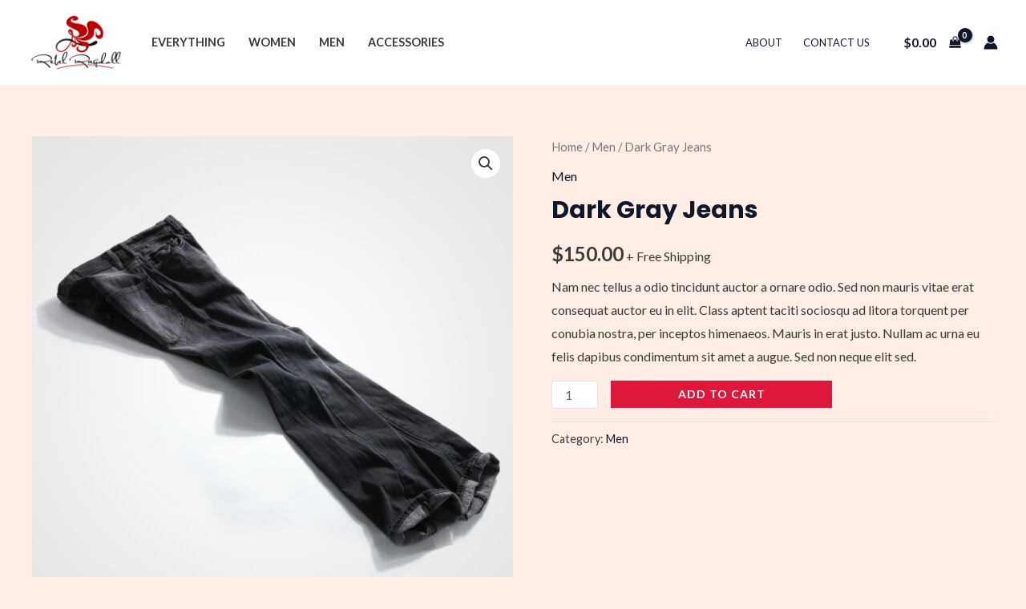

--- FILE ---
content_type: text/css
request_url: https://rebelragdoll.com/wp-content/uploads/elementor/css/post-324.css?ver=1711248550
body_size: 678
content:
.elementor-324 .elementor-element.elementor-element-3461e48{padding:50px 0px 75px 0px;}.elementor-324 .elementor-element.elementor-element-3e7fe83{padding:0px 0px 20px 0px;}.elementor-324 .elementor-element.elementor-element-b85c6ef > .elementor-widget-container{padding:0px 0px 0px 0px;}.elementor-324 .elementor-element.elementor-element-4eff561{columns:1;}.elementor-324 .elementor-element.elementor-element-b0467c8{columns:1;}.elementor-324 .elementor-element.elementor-element-7d1b06a{text-align:center;}.elementor-324 .elementor-element.elementor-element-31a1ece{text-align:center;}.elementor-324 .elementor-element.elementor-element-4e7f128 > .elementor-container > .elementor-column > .elementor-widget-wrap{align-content:center;align-items:center;}.elementor-324 .elementor-element.elementor-element-e1c6b73:not(.elementor-motion-effects-element-type-background) > .elementor-widget-wrap, .elementor-324 .elementor-element.elementor-element-e1c6b73 > .elementor-widget-wrap > .elementor-motion-effects-container > .elementor-motion-effects-layer{background-image:url("https://rebelragdoll.com/wp-content/uploads/2017/12/product-about-02.jpg");background-position:center center;background-repeat:no-repeat;background-size:cover;}.elementor-324 .elementor-element.elementor-element-e1c6b73 > .elementor-element-populated{transition:background 0.3s, border 0.3s, border-radius 0.3s, box-shadow 0.3s;padding:0px 1px 0px 0px;}.elementor-324 .elementor-element.elementor-element-e1c6b73 > .elementor-element-populated > .elementor-background-overlay{transition:background 0.3s, border-radius 0.3s, opacity 0.3s;}.elementor-324 .elementor-element.elementor-element-82fed85{--spacer-size:500px;}.elementor-324 .elementor-element.elementor-element-9a0caff > .elementor-widget-wrap > .elementor-widget:not(.elementor-widget__width-auto):not(.elementor-widget__width-initial):not(:last-child):not(.elementor-absolute){margin-bottom:0px;}.elementor-324 .elementor-element.elementor-element-9a0caff:not(.elementor-motion-effects-element-type-background) > .elementor-widget-wrap, .elementor-324 .elementor-element.elementor-element-9a0caff > .elementor-widget-wrap > .elementor-motion-effects-container > .elementor-motion-effects-layer{background-color:var( --e-global-color-astglobalcolor5 );}.elementor-324 .elementor-element.elementor-element-9a0caff > .elementor-element-populated{transition:background 0.3s, border 0.3s, border-radius 0.3s, box-shadow 0.3s;padding:100px 100px 70px 100px;}.elementor-324 .elementor-element.elementor-element-9a0caff > .elementor-element-populated > .elementor-background-overlay{transition:background 0.3s, border-radius 0.3s, opacity 0.3s;}.elementor-324 .elementor-element.elementor-element-6433c8f > .elementor-widget-container{padding:0px 0px 0px 0px;}.elementor-324 .elementor-element.elementor-element-c912e06{columns:1;}.elementor-324 .elementor-element.elementor-element-a3c6241 > .elementor-widget-container{padding:0px 0px 0px 0px;}.elementor-324 .elementor-element.elementor-element-b5e29bb{columns:1;}.elementor-324 .elementor-element.elementor-element-205db06 > .elementor-widget-container{padding:0px 0px 0px 0px;}.elementor-324 .elementor-element.elementor-element-894bb83{columns:1;}.elementor-324 .elementor-element.elementor-element-3e0f092 > .elementor-container > .elementor-column > .elementor-widget-wrap{align-content:center;align-items:center;}.elementor-bc-flex-widget .elementor-324 .elementor-element.elementor-element-e122e14.elementor-column .elementor-widget-wrap{align-items:center;}.elementor-324 .elementor-element.elementor-element-e122e14.elementor-column.elementor-element[data-element_type="column"] > .elementor-widget-wrap.elementor-element-populated{align-content:center;align-items:center;}.elementor-324 .elementor-element.elementor-element-e122e14 > .elementor-widget-wrap > .elementor-widget:not(.elementor-widget__width-auto):not(.elementor-widget__width-initial):not(:last-child):not(.elementor-absolute){margin-bottom:10px;}.elementor-324 .elementor-element.elementor-element-e122e14:not(.elementor-motion-effects-element-type-background) > .elementor-widget-wrap, .elementor-324 .elementor-element.elementor-element-e122e14 > .elementor-widget-wrap > .elementor-motion-effects-container > .elementor-motion-effects-layer{background-color:var( --e-global-color-astglobalcolor5 );}.elementor-324 .elementor-element.elementor-element-e122e14 > .elementor-element-populated{transition:background 0.3s, border 0.3s, border-radius 0.3s, box-shadow 0.3s;padding:100px 100px 70px 100px;}.elementor-324 .elementor-element.elementor-element-e122e14 > .elementor-element-populated > .elementor-background-overlay{transition:background 0.3s, border-radius 0.3s, opacity 0.3s;}.elementor-324 .elementor-element.elementor-element-984f739 > .elementor-widget-container{padding:0px 0px 0px 0px;}.elementor-324 .elementor-element.elementor-element-8ef6bbe{columns:1;}.elementor-324 .elementor-element.elementor-element-656160e:not(.elementor-motion-effects-element-type-background) > .elementor-widget-wrap, .elementor-324 .elementor-element.elementor-element-656160e > .elementor-widget-wrap > .elementor-motion-effects-container > .elementor-motion-effects-layer{background-image:url("https://rebelragdoll.com/wp-content/uploads/2017/12/product-about-03.jpg");background-position:center center;background-repeat:no-repeat;background-size:cover;}.elementor-324 .elementor-element.elementor-element-656160e > .elementor-element-populated{transition:background 0.3s, border 0.3s, border-radius 0.3s, box-shadow 0.3s;padding:0px 0px 0px 1px;}.elementor-324 .elementor-element.elementor-element-656160e > .elementor-element-populated > .elementor-background-overlay{transition:background 0.3s, border-radius 0.3s, opacity 0.3s;}.elementor-324 .elementor-element.elementor-element-ed62c20{--spacer-size:500px;}@media(max-width:1024px){.elementor-324 .elementor-element.elementor-element-3461e48{padding:35px 25px 50px 25px;}.elementor-324 .elementor-element.elementor-element-82fed85{--spacer-size:400px;}.elementor-324 .elementor-element.elementor-element-9a0caff > .elementor-element-populated{padding:40px 50px 20px 50px;}.elementor-324 .elementor-element.elementor-element-e122e14 > .elementor-element-populated{padding:50px 50px 20px 50px;}.elementor-324 .elementor-element.elementor-element-ed62c20{--spacer-size:400px;}}@media(max-width:767px){.elementor-324 .elementor-element.elementor-element-e1c6b73 > .elementor-element-populated{padding:0px 0px 0px 0px;}.elementor-324 .elementor-element.elementor-element-82fed85{--spacer-size:300px;}.elementor-324 .elementor-element.elementor-element-9a0caff > .elementor-element-populated{padding:35px 35px 10px 35px;}.elementor-324 .elementor-element.elementor-element-e122e14 > .elementor-element-populated{padding:35px 35px 10px 35px;}.elementor-324 .elementor-element.elementor-element-656160e > .elementor-element-populated{padding:0px 0px 0px 0px;}.elementor-324 .elementor-element.elementor-element-ed62c20{--spacer-size:300px;}}@media(min-width:1025px){.elementor-324 .elementor-element.elementor-element-e1c6b73:not(.elementor-motion-effects-element-type-background) > .elementor-widget-wrap, .elementor-324 .elementor-element.elementor-element-e1c6b73 > .elementor-widget-wrap > .elementor-motion-effects-container > .elementor-motion-effects-layer{background-attachment:scroll;}.elementor-324 .elementor-element.elementor-element-656160e:not(.elementor-motion-effects-element-type-background) > .elementor-widget-wrap, .elementor-324 .elementor-element.elementor-element-656160e > .elementor-widget-wrap > .elementor-motion-effects-container > .elementor-motion-effects-layer{background-attachment:scroll;}}